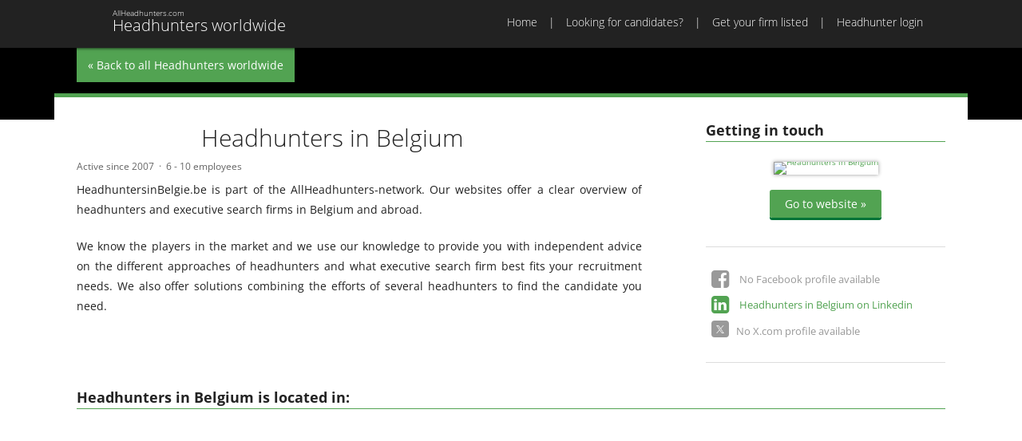

--- FILE ---
content_type: text/html; Charset=UTF-8
request_url: https://allheadhunters.com/headhunters-in-belgium-1314.html
body_size: 2725
content:
<!DOCTYPE HTML>
<!--[if lt IE 7]><html class="ie6"><![endif]-->
<!--[if IE 7]><html class="ie7"><![endif]-->
<!--[if IE 8]><html class="ie8"><![endif]-->
<!--[if gt IE 8]><!-->
<html>
<!--<![endif]-->
<head>
<meta charset="utf-8">
<title>Headhunters in Belgium | Headhunters worldwide</title>
<meta name="viewport" content="width=device-width, initial-scale=1,maximum-scale=1.0">
<link href="/css/allheadhunters-com.css" rel="stylesheet" type="text/css">
<link href="/css/print.css" rel="stylesheet" type="text/css" media="print">
<link rel="icon" type="image/x-icon" href="/favicon.ico">
<meta name="robots" content="noarchive" />
<meta name="keywords" content="">
<meta name="description" content="HeadhuntersinBelgie.be is part of the AllHeadhunters-network. Our websites offer a clear overview of headhunters and executive search firms in Belgium and...">
<script async src="https://www.googletagmanager.com/gtag/js?id=GTM-P8X6HVG"></script>
<script>
  var gaprid = 'UA-3905310-3';  
  window.dataLayer = window.dataLayer || [];
  function gtag(){dataLayer.push(arguments);}
  gtag('js', new Date());
  gtag('gaprid', gaprid);
  gtag('config', 'GTM-P8X6HVG');  
</script>
</head>
<body class="">
<header>
  <nav id="nav-main">
	<div class="inner">
		<a href="/" id="ah-logo" href="/"><h1>Headhunters worldwide</h1><h2>AllHeadhunters.com</h2></a>
		<div id="menu-button"><a href="#main-menu"><span>Menu</span></a></div>
		<ul id="main-menu">
	<li><a href="/">Home</a></li>
	<li><a href="/looking-for-candidates/">Looking for candidates?</a></li>
	<li><a href="/join/">Get your firm listed</a></li>
	<li><a href="/login/">Headhunter login</a></li>
</ul>

	</div>
  </nav>
  <nav id="nav-mobile">

  </nav>
</header>
<section class="hero profile">
  <div class="inner"><a href="/" class="return">« Back to all Headhunters worldwide</a></div>
</section>
<main>
	<div id="main" class="inner profile">
      	<section>
            <div id="profile-media">
               	<h2>Getting in touch</h2>
           		<div id="profile-website"><figure><a href="https://www.headhuntersinbelgie.be" data-id="1314"><img src="/public/image/webshot/source/headhuntersinbelgie-be.png" alt="Headhunters in Belgium" /></a></figure>
<p><a href="https://www.headhuntersinbelgie.be" data-id="1314" class="button green">Go to website »</a></p>       </div>
              	
              	<div id="profile-social"><ul id="social-media-links">
		<li class="sm facebook not-active">No Facebook profile available </li>
		<li class="sm linkedin"><a href="https://www.linkedin.com/company/allheadhunters-com/">Headhunters in Belgium on Linkedin</a></li>
		<li class="sm x not-active">No X.com profile available </li>
</ul>
</div>         	
          	</div>   
          <div id="profile-base">
              <div id="profile-logo"><img src="/public/image/logos/logo-allheadhunters.gif" alt="" /></div>
              <h1>Headhunters in Belgium</h1>
			  <div id="profile-activity">
                <ul>
                  <li>Active since 2007</li>
                  <li>6 - 10 employees</li>
                </ul>
              </div>	
              <div id="profile-text"><p>HeadhuntersinBelgie.be is part of the AllHeadhunters-network. Our websites offer a clear overview of headhunters and executive search firms in Belgium and abroad.</p>

<p>We know the players in the market and we use our knowledge to provide you with independent advice on the different approaches of headhunters and what executive search firm best fits your recruitment needs. We also offer solutions combining the efforts of several headhunters to find the candidate you need.</p>
</div>
              <div id="profile-tweets"></div>
            </div>
     		<div id="profile-locations">
              <h2>Headhunters in Belgium is located in:</h2>
          	  <div id="profile-map" data-zoom="15" data-lat="0" data-lng="0"></div>          
            </div>
					
		</section>          
	</div>
</main>
<footer>
	<div class="inner">
		<div id="network">
			<section>
				<h2>Europe</h2>
				<ul>
					<li><a href="http://www.allheadhunters.co.uk">Headhunters in the UK</a></li>
					<li><a href="http://www.allheadhunterseurope.com">Headhunters in Europe</a></li>					
					<li><a href="http://www.chasseursdetetesenfrance.fr">Headhunters in France</a></li>
					<li><a href="http://www.headhuntersinbelgie.be">Headhunters in Belgium</a></li>
                  <li><a href="https://www.interiminnederland.nl">Interim recruitment in the Netherlands</a></li>
					<li><a href="http://www.headhuntersinnederland.nl">Headhunters in The Netherlands</a></li>
					<li><a href="http://www.headhunterindeutschland.de">Headhunters in Germany</a></li>
					<li><a href="http://www.headhuntersinscandinavia.com">Headhunters in Scandinavia</a></li>
					<li><a href="http://www.headhuntersinrussia.com">Headhunters in Russia</a></li>					
				</ul>
			</section>
			<section>
				<h2>North America</h2>
				<ul>
					<li><a href="http://www.headhuntersinnorthamerica.com">Headhunters in North America</a></li>
					<li><a href="http://www.headhuntersintheusa.com">Headhunters in the USA</a></li>
					<li><a href="http://www.headhuntersincanada.com">Headhunters in Canada</a></li>
					<li><a href="http://www.headhuntersinnyc.com">Headhunters in New York City</a></li>
					<li><a href="http://www.headhuntersincalifornia.com">Headhunters in California</a></li>
					<li><a href="http://www.headhuntersinla.com">Headhunters in Los Angeles</a></li>
					<li><a href="http://www.headhuntersinsiliconvalley.com">Headhunters in Silicon Valley</a></li>					
				</ul>
			</section>			
			<section>
				<h2>Africa</h2>
				<ul>
					<li><a href="http://www.headhuntersinafrica.com">Headhunters in Africa</a></li>			
					<li><a href="http://headhuntersindubai.com/">Headhunters in Dubai</a></li>			
				</ul>
			</section>	
			<section>
				<h2>Australia</h2>
				<ul>
					<li><a href="http://www.headhuntersinaustralia.com">Headhunters in Australia</a></li>			
				</ul>
			</section>	
			<section>
				<h2>Asia</h2>
				<ul>
					<li><a href="http://www.headhuntersinasia.com">Headhunters in Asia</a></li>	
					<li><a href="http://www.headhuntersinindia.in">Headhunters in India</a></li>	
				</ul>
			</section>	
			<section>
				<h2>Social Media</h2>
				<ul>
					<li><a href="https://x.com/AllHeadhunters">Follow us on X</a></li>	
					<li><a href="https://www.linkedin.com/company/9209741">Connect with us on LinkedIn</a></li>	
					<li><a href="https://www.facebook.com/AllHeadhunters">Join us on Facebook</a></li>	
				</ul>
			</section>	
      </div>
		<div id="copyright">

			<ul>
				<li><a href="/">Home</a></li>
				<li><a href="/looking-for-candidates/">Looking for candidates?</a></li>
				<li><a href="/join/">Get your firm listed</a></li>
				<li><a href="/about-allheadhunters/">About AllHeadhunters</a></li>
				<li><a href="/advertise/">Advertise</a></li>
				<li><a href="/contact/">Contact</a></li>
				<li><a href="/privacy/">Privacy</a></li>				
				<li><a href="/terms/">Terms & conditions</a></li>
				<li>© 2026</li>
			</ul>
			<p><a href="http://allheadhunters.com" title="AllHeadHunters" class="ah-logo-tiny">AllHeadhunters.com</a></p>
		</div>
	</div>
</footer>
<script src="/js/jquery.js"></script>
<script src="/js/allheadhunters-com.js?v=20160313"></script>
<div id="dialog">
	<div id="dialog-overlay"></div>
	<div id="dialog-box"></div>
</div>	
<div id="helper"></div>
</body>
</html><!-- 139 ms -- id=1314//-->